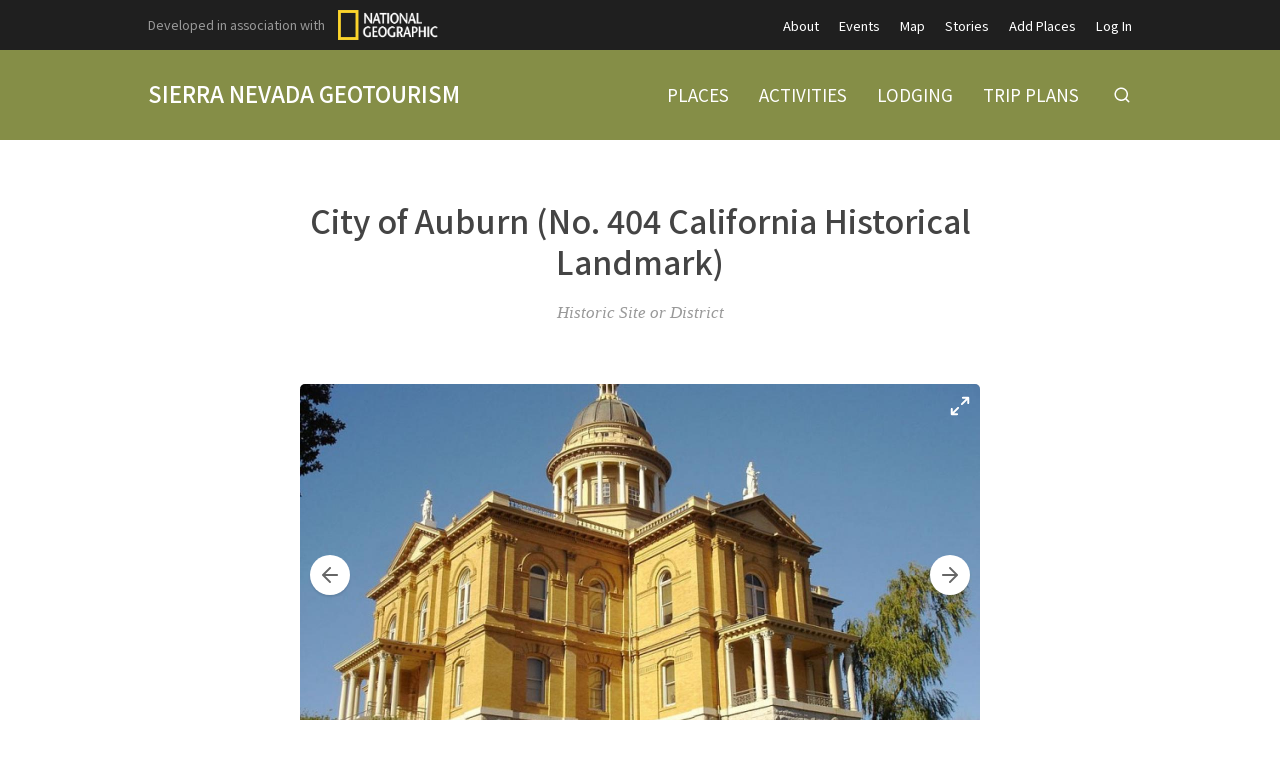

--- FILE ---
content_type: text/html; charset=utf-8
request_url: https://sierranevadageotourism.org/entries/city-of-auburn-no-404-california-historical-landmark/26f4944e-94bc-47ab-a2ab-8e67c9a8cabb
body_size: 11223
content:
<!doctype html>
<html lang="en">
  <head>
    <title>City of Auburn (No. 404 California Historical Landmark) | Sierra Nevada Geotourism</title>

    <meta charset="utf-8">
    <meta name="mobile-web-app-capable" content="yes">
    <meta name="apple-mobile-web-app-capable" content="yes">
    <meta name="apple-mobile-web-app-status-bar-style" content="default">
    <meta name="viewport" content="width=device-width, initial-scale=1, viewport-fit=cover">
    <meta name="description" content="Welcome to our home. Explore 25 million acres of timeless traditions, local culture, events, and world-class adventures from Lava Beds National Monument to Sequoia and Kings Canyon National Parks. Use our Sierra Nevada travel planning map and the Free Mobile App to guide you through a breathtaking landscape that shapes our lives and unforgettable vacations. Get off the beaten path and find our favorite places by Exploring Themes or Subregions - Northern Sierra Cascade, Southern Sierra, Tahoe Emigrant Corridor, and Yosemite Gateway.">
    <meta name="project" content="sierra">

    <meta name="twitter:card" content="summary_large_image">
    <meta name="twitter:title" content="City of Auburn (No. 404 California Historical Landmark) | Sierra Nevada Geotourism">
    <meta name="twitter:description" content="Welcome to our home. Explore 25 million acres of timeless traditions, local culture, events, and world-class adventures from Lava Beds National Monument to Sequoia and Kings Canyon National Parks. Use our Sierra Nevada travel planning map and the Free Mobile App to guide you through a breathtaking landscape that shapes our lives and unforgettable vacations. Get off the beaten path and find our favorite places by Exploring Themes or Subregions - Northern Sierra Cascade, Southern Sierra, Tahoe Emigrant Corridor, and Yosemite Gateway.">
    <meta name="twitter:image" content="https://cdn.elebase.io/29559e61-1a75-4e70-a155-f8688960c1c1/5194e3de-e92e-4bd0-94b2-1c1af93b4630-siea9f691d023bf93071.jpg?q=90">

    <meta property="og:title" content="City of Auburn (No. 404 California Historical Landmark) | Sierra Nevada Geotourism">
    <meta property="og:description" content="Welcome to our home. Explore 25 million acres of timeless traditions, local culture, events, and world-class adventures from Lava Beds National Monument to Sequoia and Kings Canyon National Parks. Use our Sierra Nevada travel planning map and the Free Mobile App to guide you through a breathtaking landscape that shapes our lives and unforgettable vacations. Get off the beaten path and find our favorite places by Exploring Themes or Subregions - Northern Sierra Cascade, Southern Sierra, Tahoe Emigrant Corridor, and Yosemite Gateway.">
    <meta property="og:url" content="https://sierranevadageotourism.org/entries/city-of-auburn-no-404-california-historical-landmark/26f4944e-94bc-47ab-a2ab-8e67c9a8cabb">
    <meta property="og:image" content="https://cdn.elebase.io/29559e61-1a75-4e70-a155-f8688960c1c1/5194e3de-e92e-4bd0-94b2-1c1af93b4630-siea9f691d023bf93071.jpg?q=90">

    <link rel="canonical" href="https://sierranevadageotourism.org/entries/city-of-auburn-no-404-california-historical-landmark/26f4944e-94bc-47ab-a2ab-8e67c9a8cabb">
    <link rel="manifest" href="/manifest.json">
    <link rel="shortcut icon" href="/favicon.ico">
    <link rel="apple-touch-icon" href="">

    <link rel="preconnect" href="https://fonts.gstatic.com">
    <link rel="stylesheet" href="https://fonts.googleapis.com/css2?family=Noto+Sans+JP:wght@400;500;700&amp;display=swap">
  <link rel="preload" href="/dist/common.a04c76dd4ba0d4b6e5d8.css" as="style"><link rel="preload" href="/dist/app.a04c76dd4ba0d4b6e5d8.js" as="script"><link rel="preload" href="/dist/common.c84413cf40c0bc6caa8e.css" as="style"><link rel="preload" href="/dist/6.c84413cf40c0bc6caa8e.js" as="script"><link rel="prefetch" href="/dist/0.4e80cfeda21222c3afab.js"><link rel="prefetch" href="/dist/1.c2d571e0038443e317ae.js"><link rel="prefetch" href="/dist/10.028522c1330eeae1d30a.js"><link rel="prefetch" href="/dist/2.2be745cd9559636315d7.js"><link rel="prefetch" href="/dist/3.35d0fbad40774bd38717.js"><link rel="prefetch" href="/dist/4.a1025524e42a89464a93.js"><link rel="prefetch" href="/dist/7.4735553436d847328bc7.js"><link rel="prefetch" href="/dist/8.e9ed097e888a4774df2b.js"><link rel="prefetch" href="/dist/9.11e64245be105ec60568.js"><link rel="prefetch" href="/dist/common.028522c1330eeae1d30a.css"><link rel="prefetch" href="/dist/common.11e64245be105ec60568.css"><link rel="prefetch" href="/dist/common.2be745cd9559636315d7.css"><link rel="prefetch" href="/dist/common.35d0fbad40774bd38717.css"><link rel="prefetch" href="/dist/common.4735553436d847328bc7.css"><link rel="prefetch" href="/dist/common.4e80cfeda21222c3afab.css"><link rel="prefetch" href="/dist/common.a1025524e42a89464a93.css"><link rel="prefetch" href="/dist/common.c2d571e0038443e317ae.css"><link rel="prefetch" href="/dist/common.e9ed097e888a4774df2b.css"><link rel="stylesheet" href="/dist/common.a04c76dd4ba0d4b6e5d8.css"><link rel="stylesheet" href="/dist/common.c84413cf40c0bc6caa8e.css"></head>
  <body>
    <div id="app" data-server-rendered="true"><div class="wrapper"> <div class="top" data-v-4a1fa942><div class="logo" data-v-4a1fa942><div class="container" data-v-4a1fa942><a href="/" class="text" data-v-4a1fa942>Sierra Nevada Geotourism</a></div></div> <nav class="secondary" data-v-4a1fa942><div class="container" data-v-4a1fa942><div class="ng" style="display:none;" data-v-4a1fa942 data-v-4a1fa942><span data-v-4a1fa942>Developed in association with</span> <a href="https://nationalgeographic.com" target="_blank" class="ng-link" data-v-4a1fa942><img src="https://cdn.elebase.io/29559e61-1a75-4e70-a155-f8688960c1c1/448d312a-e2a8-4218-8b09-955d30adbc83-ng.png" width="100" height="30" alt="National Geographic" data-v-4a1fa942></a></div> <ul data-v-4a1fa942><li data-v-4a1fa942><a href="/about" target="_self" data-v-4a1fa942>About</a></li><li data-v-4a1fa942><a href="/events" target="_self" data-v-4a1fa942>Events</a></li><li data-v-4a1fa942><a href="/map" target="_self" data-v-4a1fa942>Map</a></li><li data-v-4a1fa942><a href="/stories" target="_self" data-v-4a1fa942>Stories</a></li><li data-v-4a1fa942><a href="/join" target="_self" data-v-4a1fa942>Add Places</a></li><li data-v-4a1fa942><a href="/login" target="_self" data-v-4a1fa942>Log In</a></li></ul></div></nav> <nav class="primary" data-v-4a1fa942><div class="container" data-v-4a1fa942><ul data-v-4a1fa942><li data-v-4a1fa942><a href="/places" target="_self" data-v-4a1fa942><span data-v-4a1fa942>Places</span></a></li><li data-v-4a1fa942><a href="/activities" target="_self" data-v-4a1fa942><span data-v-4a1fa942>Activities</span></a></li><li data-v-4a1fa942><a href="/lodging" target="_self" data-v-4a1fa942><span data-v-4a1fa942>Lodging</span></a></li><li data-v-4a1fa942><a href="/trip-plans" target="_self" data-v-4a1fa942><span data-v-4a1fa942>Trip Plans</span></a></li> <li class="search" data-v-4a1fa942><button type="button" title="Search" class="button-clear button button-icon-left" style="color:#fff;" data-v-86e51f82 data-v-4a1fa942><!----> <svg class="icon icon-search" style="color:#fff;font-size:1.8rem;" data-v-86e51f82><use xlink:href="/static/icons.svg#icon-search"></use></svg> <!----> <!----></button> <div class="panel panel-search" style="display:none;" data-v-4a1fa942 data-v-4a1fa942><div class="site-search" data-v-69a7a55b data-v-4a1fa942><input id="site-search" type="search" placeholder="Search..." value="" data-v-69a7a55b> <button type="button" title="Search" disabled="disabled" class="button-secondary button button-icon-left" style="color:#fff;" data-v-86e51f82 data-v-69a7a55b><!----> <svg class="icon icon-search" style="color:#fff;font-size:1.8rem;" data-v-86e51f82><use xlink:href="/static/icons.svg#icon-search"></use></svg> <!----> <!----></button> <!----></div></div></li></ul></div></nav> <nav class="mobile clearfix" data-v-4a1fa942><div class="container" data-v-4a1fa942><input type="checkbox" name="mobile-menu-checkbox" class="mobile-menu-checkbox" data-v-4a1fa942> <label for="mobile-menu-checkbox" class="mobile-menu-label" data-v-4a1fa942><span class="mobile-menu-label-inner" data-v-4a1fa942><span class="mobile-menu-label-open" data-v-4a1fa942> </span> <span class="mobile-menu-label-close" data-v-4a1fa942> </span></span></label> <div class="search" data-v-4a1fa942><button type="button" title="Search" class="button-clear button button-icon-left" style="color:#fff;" data-v-86e51f82 data-v-4a1fa942><!----> <svg class="icon icon-search" style="color:#fff;font-size:2rem;" data-v-86e51f82><use xlink:href="/static/icons.svg#icon-search"></use></svg> <!----> <!----></button> <div class="panel panel-search" style="display:none;" data-v-4a1fa942 data-v-4a1fa942><div class="site-search" data-v-69a7a55b data-v-4a1fa942><input id="site-search-mobile" type="search" placeholder="Search..." value="" data-v-69a7a55b> <button type="button" title="Search" disabled="disabled" class="button-secondary button button-icon-left" style="color:#fff;" data-v-86e51f82 data-v-69a7a55b><!----> <svg class="icon icon-search" style="color:#fff;font-size:1.8rem;" data-v-86e51f82><use xlink:href="/static/icons.svg#icon-search"></use></svg> <!----> <!----></button> <!----></div></div></div></div> <div class="mobile-menu" data-v-4a1fa942><div class="mobile-menu-inner" data-v-4a1fa942><div class="container" data-v-4a1fa942><ul class="mobile-menu-primary" data-v-4a1fa942><li data-v-4a1fa942><a href="/places" target="_self" data-v-4a1fa942><span data-v-4a1fa942>Places</span></a></li><li data-v-4a1fa942><a href="/activities" target="_self" data-v-4a1fa942><span data-v-4a1fa942>Activities</span></a></li><li data-v-4a1fa942><a href="/lodging" target="_self" data-v-4a1fa942><span data-v-4a1fa942>Lodging</span></a></li><li data-v-4a1fa942><a href="/trip-plans" target="_self" data-v-4a1fa942><span data-v-4a1fa942>Trip Plans</span></a></li></ul> <ul class="mobile-menu-secondary" data-v-4a1fa942><li data-v-4a1fa942><a href="/about" target="_self" data-v-4a1fa942>About</a></li><li data-v-4a1fa942><a href="/events" target="_self" data-v-4a1fa942>Events</a></li><li data-v-4a1fa942><a href="/map" target="_self" data-v-4a1fa942>Map</a></li><li data-v-4a1fa942><a href="/stories" target="_self" data-v-4a1fa942>Stories</a></li><li data-v-4a1fa942><a href="/join" target="_self" data-v-4a1fa942>Add Places</a></li><li data-v-4a1fa942><a href="/login" target="_self" data-v-4a1fa942>Log In</a></li></ul></div></div></div></nav></div> <div class="view detail-view" data-v-27f314f8><!----> <div class="main" data-v-27f314f8><!----> <section class="title" data-v-27f314f8><div class="container" data-v-27f314f8><h1 data-v-27f314f8>City of Auburn (No. 404 California Historical Landmark)</h1></div></section> <section class="meta" data-v-27f314f8><div class="container" data-v-27f314f8><div class="categories" data-v-27f314f8>Historic Site or District</div> <!----> <!----> <!----> <!----> <!----></div></section> <!---->  <!----></div> <section class="promotions" data-v-654f6225 data-v-27f314f8><div class="container" data-v-654f6225></div></section> <!----> <!----></div> <div class="push"></div></div> <div class="bottom" data-v-4f99173b><section class="b1 has-networks" data-v-4f99173b><div class="container" data-v-4f99173b><div class="clearfix" data-v-4f99173b><div class="left" data-v-4f99173b><div class="icon-links" data-v-4f99173b><a href="https://www.facebook.com/pages/Sierra-Nevada-Geotourism/186532178823?_rdr=p" target="_blank" rel="noopener" class="icon-link" data-v-4f99173b><svg class="icon icon-facebook" style="color:#999;font-size:3rem;" data-v-4f99173b><use xlink:href="/static/icons.svg#icon-facebook"></use></svg></a><a href="https://www.instagram.com/sierrageotourism/" target="_blank" rel="noopener" class="icon-link" data-v-4f99173b><svg class="icon icon-instagram" style="color:#999;font-size:3rem;" data-v-4f99173b><use xlink:href="/static/icons.svg#icon-instagram"></use></svg></a></div></div> <!----> <!----></div></div></section> <section class="b2" data-v-4f99173b><div class="container" data-v-4f99173b><div class="clearfix" data-v-4f99173b><div class="left" data-v-4f99173b><div class="logo" data-v-4f99173b><a href="/" class="text" data-v-4f99173b>Sierra Nevada Geotourism</a></div> <div class="contacts contacts-site" data-v-4f99173b></div></div> <div class="right" data-v-4f99173b><div class="links links-join" data-v-4f99173b><a href="/join" data-v-4f99173b><svg class="icon icon-point" style="color:inherit;font-size:inherit;" data-v-4f99173b><use xlink:href="/static/icons.svg#icon-point"></use></svg>Add Places to the Map Guide!</a></div> <div class="links links-large" data-v-4f99173b><a href="/supporters" data-v-4f99173b>Supporters</a> <!----></div> <div class="links links-small" data-v-4f99173b><a href="/privacy" data-v-4f99173b>Privacy Policy</a> <a href="/terms" data-v-4f99173b>Terms of Use</a> <a href="/login" data-v-4f99173b>Log In</a></div> <div class="locales" data-v-a5fb0e74 data-v-4f99173b><!----></div> <div class="copyright" data-v-4f99173b><div data-v-4f99173b>Copyright © 2025</div></div></div></div></div></section></div></div><script>window.__INITIAL_STATE__={"contacts":{},"elements":{},"elevations":{},"embeds":{},"entries":{"26f4944e-94bc-47ab-a2ab-8e67c9a8cabb":{"id":"26f4944e-94bc-47ab-a2ab-8e67c9a8cabb","date_time":{"created":"2012-04-27T15:52:27+00:00","edited":"2020-03-12T06:27:15.771187+00:00"},"editable":true,"phase":4,"title":"City of Auburn (No. 404 California Historical Landmark)","users":["b1890d62-3df9-42a6-9ae9-86c23f0e0ffe"],"types":[{"id":"f86f6ffa-8f2b-4686-ac34-99026a45f6f9","groups":[],"name":"Place to Go"}],"elements":[{"id":"2f89e8e0-e51d-4581-8b3d-21dc16f57521","enabled":true,"groups":["012b10f7-dcc0-40d5-8440-f936c23af83f"],"name":"Key Image","options":[],"preferences":{"file_type_group":"image:web","quantity":[0,1]},"type":"file","data":null},{"id":"25980e7e-452f-4d80-9e65-545da9e555d7","enabled":true,"groups":["012b10f7-dcc0-40d5-8440-f936c23af83f"],"name":"Place to Go Categories","options":[],"preferences":{"mode":"inclusive","quantity":[1,3]},"type":"option","data":[{"id":"7e94a27d-e5e8-4d95-b72c-eb5c252312ad","text":"Historic Site or District"}]},{"id":"e0d94238-9465-4628-87fe-99aa5bd41ca7","enabled":true,"groups":["9de8b895-34dc-4ee4-bd4d-0f6cf44683ba"],"name":"Subtitle","options":[],"preferences":{"editor_tools":{"bold":true,"code":true,"link":true,"image":true,"table":true,"expand":true,"header":true,"italic":true,"preview":true,"dual-pane":true,"edit-redo":true,"edit-undo":true,"blockquote":true,"line-through":true,"list-ordered":true,"list-unordered":true,"horizontal-line":true},"iana_type":"text\u002Fplain","length":[0,150],"text_editor":1},"type":"text","data":null},{"id":"c73d7d3a-3ed9-4b86-b9b3-e100022c0801","enabled":true,"groups":["9de8b895-34dc-4ee4-bd4d-0f6cf44683ba"],"name":"Introduction","options":[],"preferences":{"editor_tools":{"bold":true,"code":true,"link":true,"image":true,"table":true,"expand":true,"header":true,"italic":true,"preview":true,"dual-pane":true,"edit-redo":true,"edit-undo":true,"blockquote":true,"line-through":true,"list-ordered":true,"list-unordered":true,"horizontal-line":true},"iana_type":"text\u002Fmarkdown","length":[10,3000],"text_editor":3},"type":"text","data":null},{"id":"48358ba9-6b82-49a1-999e-848df5cfa93b","enabled":true,"groups":["9de8b895-34dc-4ee4-bd4d-0f6cf44683ba"],"name":"Images","options":[],"preferences":{"file_type_group":"image:web","quantity":[0,20]},"type":"file","data":[{"id":"5194e3de-e92e-4bd0-94b2-1c1af93b4630","caption":"Historic Placer County Courthouse – AuburnChamber.net","locale":null,"name":"siea9f691d023bf93071.jpg","title":"","type":"image\u002Fjpeg","url":"https:\u002F\u002Fcdn.elebase.io\u002F29559e61-1a75-4e70-a155-f8688960c1c1\u002F5194e3de-e92e-4bd0-94b2-1c1af93b4630-siea9f691d023bf93071.jpg"},{"id":"ee3bd184-8130-4168-9975-e7e7ca06a9b7","caption":"Auburn State Recreation Area – Funplacescalifornia.com","locale":null,"name":"sie08f372080fa30ec42.jpg","title":"","type":"image\u002Fjpeg","url":"https:\u002F\u002Fcdn.elebase.io\u002F29559e61-1a75-4e70-a155-f8688960c1c1\u002Fee3bd184-8130-4168-9975-e7e7ca06a9b7-sie08f372080fa30ec42.jpg"},{"id":"70b841d0-7ab2-4d54-b212-c1ee40239405","caption":"Historic Old Town street at night – Vintagehighway.com","locale":null,"name":"sie3b3b3ed017edfc74d.jpg","title":"","type":"image\u002Fjpeg","url":"https:\u002F\u002Fcdn.elebase.io\u002F29559e61-1a75-4e70-a155-f8688960c1c1\u002F70b841d0-7ab2-4d54-b212-c1ee40239405-sie3b3b3ed017edfc74d.jpg"},{"id":"210ad355-b1c7-481b-9083-24b538967de6","caption":"Farmers market open through the summer – AuburnMarketplace.net","locale":null,"name":"sie67ba0088f73adfa47.jpg","title":"","type":"image\u002Fjpeg","url":"https:\u002F\u002Fcdn.elebase.io\u002F29559e61-1a75-4e70-a155-f8688960c1c1\u002F210ad355-b1c7-481b-9083-24b538967de6-sie67ba0088f73adfa47.jpg"},{"id":"aa3932c5-0e4d-4c62-99fe-96096e33d630","caption":"Ikedas Market and Restaurant - another of many Auburn favorites. – VirtualTourist.com","locale":null,"name":"sie94a094b485399e5be.jpg","title":"","type":"image\u002Fjpeg","url":"https:\u002F\u002Fcdn.elebase.io\u002F29559e61-1a75-4e70-a155-f8688960c1c1\u002Faa3932c5-0e4d-4c62-99fe-96096e33d630-sie94a094b485399e5be.jpg"}]},{"id":"16e5e55d-c07b-4201-9cbe-cde51f59ca5f","enabled":true,"groups":[],"name":"Contacts","options":[],"preferences":{"quantity":[0,3]},"type":"contact","data":[{"id":"52a122ac-4ac5-4cfd-9880-e3f2b49c1697","email":"","groups":[],"label":"Placer County Museums","locations":[],"name":"","organization":"Placer County Museums","phones":[],"url":"http:\u002F\u002Fwww.placer.ca.gov\u002Fmuseums"}]},{"id":"c1d69138-bb83-4b62-926d-e07b7bdf2b83","enabled":true,"groups":[],"name":"Social Links","options":[],"preferences":{"editor_tools":{"bold":true,"code":true,"link":true,"image":true,"table":true,"expand":true,"header":true,"italic":true,"preview":true,"dual-pane":true,"edit-redo":true,"edit-undo":true,"blockquote":true,"line-through":true,"list-ordered":true,"list-unordered":true,"horizontal-line":true},"iana_type":"text\u002Fmarkdown","length":[0,2500],"text_editor":3},"type":"text","data":null},{"id":"13d7aad2-a74e-45da-b53f-1a3ba12b650c","enabled":true,"groups":["012b10f7-dcc0-40d5-8440-f936c23af83f"],"name":"Button Label","options":[],"preferences":{"mode":"exclusive","quantity":[1,1]},"type":"option","data":null},{"id":"22d0c79c-6d1d-4362-9157-977f3c4768b3","enabled":true,"groups":["012b10f7-dcc0-40d5-8440-f936c23af83f"],"name":"Button URL","options":[],"preferences":{"editor_tools":{"bold":true,"code":true,"link":true,"image":true,"table":true,"expand":true,"header":true,"italic":true,"preview":true,"dual-pane":true,"edit-redo":true,"edit-undo":true,"blockquote":true,"line-through":true,"list-ordered":true,"list-unordered":true,"horizontal-line":true},"iana_type":"text\u002Fplain","length":[0,500],"text_editor":1},"type":"text","data":null},{"id":"1746feef-2687-424f-9efa-226c7cefb224","enabled":true,"groups":["9de8b895-34dc-4ee4-bd4d-0f6cf44683ba"],"name":"Description","options":[],"preferences":{"editor_tools":{"bold":true,"code":true,"link":true,"image":true,"table":true,"expand":true,"header":true,"italic":true,"preview":true,"dual-pane":true,"edit-redo":true,"edit-undo":true,"blockquote":true,"line-through":true,"list-ordered":true,"list-unordered":true,"horizontal-line":true},"iana_type":"text\u002Fmarkdown","length":[0,20000],"text_editor":3},"type":"text","data":"**California Historical Landmarks Program**\n\nHistorical Landmarks are sites, buildings, features, or events that are of statewide significance and have anthropological, cultural, military, political, architectural, economic, scientific or technical, religious, experimental, or other value. Historical Landmarks are eligible for registration if they meet at least one of the following criteria:\n\n1\\) Is the first, last, only, or most significant of its type in the state or within a large geographic region\n\n2\\) Is associated with an individual or group having a profound influence on the history of California\n\n3\\) Is a prototype of, or an outstanding example of, a period, style, architectural movement or construction or is one of the more notable works or the best surviving work in a region of a pioneer architect, designer or master builder.\n\nCalifornia’s Landmark Program began in the late 1800s with the formation of the *Landmarks Club* and the *California Historical Landmarks League*. In 1931, the program became official when legislation charged the Department of Natural Resources—and later the California State Chamber of Commerce—with registering and marking buildings of historical interest or landmarks. The Chamber of Commerce then created a committee of prestigious historians, including DeWitt Hutchings and Lawrence Hill, to evaluate potential landmark sites.\n\nIn 1948, Governor Earl Warren created the California Historical Landmarks Advisory Committee to increase the integrity and credibility of the program. Finally, this committee was changed to the California Historical Resources Commission in 1974. Information about registered landmarks numbered 770 onward is kept in the California Register of Historical Resources authoritative guide. Landmarks numbered 669 and below were registered prior to establishing specific standards, and may be added to the California Register when criteria for evaluating the properties are adopted.\n\n**Share your experience. Please leave a comment below if you've visited this historical landmark.**\n\nThe discovery of gold in Auburn was the first in the area that would become Placer County and the third such find in California. Less than four months after James Marshall’s gold discovery in [Coloma](http:\u002F\u002Fwww.sierranevadageotourism.org\u002Fcontent_detail.php?uid=sie70B40C1124D4522AE) in 1848, Claud Chana, Francois Gendron and Philibert Courteau, and a party of about 25 Native Americans found gold while they were camping in Auburn on their way to Coloma. The original town name, “North Fork Dry Diggings,” was changed to Auburn in 1849. Placer County officially formed in 1851 and the City of Auburn became the county seat and remains so today.\n\nAuburn is located at the crossroads of Highway 49 and Interstate 80. Highway 49 takes its name from the “1849ers.” The long and often winding highway travels through the entire stretch of the Mother Lode. Interstate 80 crosses the Sierra in about the same route as the original Central Pacific Line and currently the Amtrak route.\n\nWith the American River Canyon at its border, Auburn sits nestled in the foothills of the Sierra at elevations that range between 1,000 and 1,400 feet. As a foothill community, Auburn temperatures create opportunities for colorful, scenic views during seasonal changes each year. The city retains a small town flavor, encompassing a total area of about seven square miles and less than 13,000 residents.\n\nThe city has expanded far beyond its historic roots as a Gold Rush town and center of transportation. The Historic Placer County Courthouse, visible from both directions of Interstate 80, is located adjacent to the Historic Old Town. Auburn amenities also include a state recreation area (lakes, hiking trails, American River), a large and well known farmer’s market that operates June through September, and a vibrant arts community including museums, theater, music and art galleries.\n\nA free guided tour of Old Town Auburn begins at the Placer County Courthouse at 101 Maple Street every Saturday at 10 am. Call (530) 889-6500. For more visitor listings and information, a search for Auburn will produce a dozen different Geotourism postings including places to visit, enjoy and dine.\n\n**Placer County**\n\nPlacer is a Spanish word describing surface mining. Gold that had been “placed” in streams or on the ground through natural erosion was processed by planning, rocking, and similar techniques. Such mining efforts made Placer County residents some of the richest in California.\n\n#### Time Period Represented  \n1849-current"},{"id":"cdb8eaf5-86e7-40bc-a2c4-06897c378dae","enabled":true,"groups":[],"name":"Hours","options":[],"preferences":{"editor_tools":{"bold":true,"code":true,"link":true,"image":true,"table":true,"expand":true,"header":true,"italic":true,"preview":true,"dual-pane":true,"edit-redo":true,"edit-undo":true,"blockquote":true,"line-through":true,"list-ordered":true,"list-unordered":true,"horizontal-line":true},"iana_type":"text\u002Fmarkdown","length":[0,1000],"text_editor":3},"type":"text","data":null},{"id":"450509eb-d3b0-48bf-9fa3-6f2e53b5059f","enabled":true,"groups":[],"name":"Pricing","options":[],"preferences":{"editor_tools":{"bold":true,"code":true,"link":true,"image":true,"table":true,"expand":true,"header":true,"italic":true,"preview":true,"dual-pane":true,"edit-redo":true,"edit-undo":true,"blockquote":true,"line-through":true,"list-ordered":true,"list-unordered":true,"horizontal-line":true},"iana_type":"text\u002Fmarkdown","length":[0,1000],"text_editor":3},"type":"text","data":null},{"id":"8db88a22-a40d-4e92-93f1-81030a1366b0","enabled":true,"groups":[],"name":"Amenities","options":[],"preferences":{"editor_tools":{"bold":true,"code":true,"link":true,"image":true,"table":true,"expand":true,"header":true,"italic":true,"preview":true,"dual-pane":true,"edit-redo":true,"edit-undo":true,"blockquote":true,"line-through":true,"list-ordered":true,"list-unordered":true,"horizontal-line":true},"iana_type":"text\u002Fmarkdown","length":[0,20000],"text_editor":3},"type":"text","data":null},{"id":"6f28a345-aab8-45f7-8a6f-3f3512b86bbd","enabled":true,"groups":["9de8b895-34dc-4ee4-bd4d-0f6cf44683ba"],"name":"Embeds","options":[],"preferences":{"quantity":[0,10]},"type":"embed","data":null},{"id":"8e3c6e4b-07fa-4054-86a0-ed2e20b7ea94","enabled":true,"groups":[],"name":"Instagram Posts","options":[],"preferences":{"quantity":[0,16]},"type":"embed","data":null},{"id":"8b45cf4c-08a3-40dd-8749-29c0a9a6a2e0","enabled":true,"groups":[],"name":"Downloads","options":[],"preferences":{"file_type_group":null,"quantity":[0,20]},"type":"file","data":null},{"id":"88e50cce-9046-4daf-8b67-b79189c43e16","enabled":true,"groups":[],"name":"Contributor","options":[],"preferences":{"quantity":[0,1],"types":["108c7167-94d8-4ebb-be61-06bd5597602a"]},"type":"entry","data":[]},{"id":"50860176-3750-4ada-88e9-88d6e056ea9a","enabled":true,"groups":[],"name":"Related","options":[],"preferences":{"quantity":[0,15],"types":["0f7bcd01-c507-4b99-9f91-549cabd448a3","12d320ad-e5f8-4a3c-95cf-c78a0d91bd6f","5fdff481-59dd-4d27-9c42-710f947d105c","6a7be73b-6c84-4707-9c8f-6c1e2329dfaa","a4f53063-643b-466b-98c0-ab8d0e3c0f9c","bfc75711-0781-47b4-aa46-759068adcfe1","f86f6ffa-8f2b-4686-ac34-99026a45f6f9"]},"type":"entry","data":[]},{"id":"de9a5728-7101-4a9b-917a-970e0dadfb31","enabled":true,"groups":["9de8b895-34dc-4ee4-bd4d-0f6cf44683ba"],"name":"Map","options":[],"preferences":{"dimensions":2,"point":"-119.6,37.8","zoom":7},"type":"geo","data":{"id":"d3e14262-eebc-407f-acac-833193a5353c","point":null,"zoom":7,"dimensions":2,"json":"{\"type\":\"GeometryCollection\",\"geometries\":[{\"type\":\"MultiPoint\",\"coordinates\":[[-121.076884,38.896803]]}]}","features":[{"id":"bdc12412-6fe6-4b48-b581-733d22cf8885","date_time":{"created":"2020-03-12T06:27:14+00:00","edited":"2020-03-12T06:27:15.004754+00:00"},"ordinal":0,"type":{"id":"aca1feca-8a58-4315-82fc-66f5c0c10ecf","date_time":{"created":"2019-12-18T21:57:34+00:00","edited":"2020-03-03T21:44:28.229163+00:00"},"enabled":true,"default":true,"type":"point","quantity":[0,0],"color":"3f6da2","name":"Point","attributes":null},"json":"{\"type\":\"Point\",\"coordinates\":[-121.076884,38.896803]}","user":{"id":"5361cc89-38c6-4ad0-81cd-de638caba4e2"},"text":"City of Auburn (No. 404 California Historical Landmark)","attributes":null}]}}],"contacts":[],"groups":[],"votes":{"average":1,"total":6,"quantity":6},"pending":null,"published":"2012-04-27T15:52:27+00:00","attributes":{"detail":"","popup":""},"categories":[{"id":"7e94a27d-e5e8-4d95-b72c-eb5c252312ad","text":"Historic Site or District"}],"dates":null,"detail":{"embeds":false,"flythrough":false,"measurements":false,"nearby":true,"profile":false},"image":{"id":"5194e3de-e92e-4bd0-94b2-1c1af93b4630","caption":"Historic Placer County Courthouse – AuburnChamber.net","locale":null,"name":"siea9f691d023bf93071.jpg","title":"","type":"image\u002Fjpeg","url":"https:\u002F\u002Fcdn.elebase.io\u002F29559e61-1a75-4e70-a155-f8688960c1c1\u002F5194e3de-e92e-4bd0-94b2-1c1af93b4630-siea9f691d023bf93071.jpg"},"link":null,"locatable":true,"measurements":null,"trail":{"difficulty":null,"routeType":null},"type":"place","url":"\u002Fentries\u002Fcity-of-auburn-no-404-california-historical-landmark\u002F26f4944e-94bc-47ab-a2ab-8e67c9a8cabb"},"0b6b36cd-1fed-452c-bf0c-cc24d660d7ff":{"id":"0b6b36cd-1fed-452c-bf0c-cc24d660d7ff","date_time":{"created":"2020-03-10T23:27:22.142073+00:00","edited":"2023-12-01T17:23:45.570042+00:00"},"editable":true,"phase":4,"title":"Site UI","users":["e1ae5aa6-9b36-4aac-80bc-7d4aed48d15a"],"types":[{"id":"ce39df58-20d0-4887-acc1-90889ba84794","groups":[],"name":"Site"}],"elements":[{"id":"c7b56490-d056-478a-bedb-812201fe9814","enabled":true,"groups":[],"name":"Notices","options":[],"preferences":{"quantity":[0,3],"types":["3ac9987c-234a-4ecb-9515-6975db5f74b6"]},"type":"entry","data":[{"id":"faede02f-8e7f-4a5c-aaba-2b0646e365dc","phase":1,"title":"Know Before You Go"}]},{"id":"de6c5f9e-21ca-42f0-8472-fefb0d421a36","enabled":true,"groups":[],"name":"Category Configuration","options":[],"preferences":{"editor_tools":{"bold":true,"code":true,"link":true,"image":true,"table":true,"expand":true,"header":true,"italic":true,"preview":true,"dual-pane":true,"edit-redo":true,"edit-undo":true,"blockquote":true,"line-through":true,"list-ordered":true,"list-unordered":true,"horizontal-line":true},"iana_type":"application\u002Fjson","length":[1,3],"text_editor":4},"type":"text","data":"{\n  \"categories\": [\n    {\n      \"id\": \"34e71046-74fa-4a24-b3ac-445530531131\",\n      \"icon\": \"event\",\n      \"image\": \"https:\u002F\u002Fcdn.elebase.io\u002F29559e61-1a75-4e70-a155-f8688960c1c1\u002F501ffe7c-74e9-40c9-b760-1d8732d20855-placeholder.jpg\",\n      \"name\": \"event-sport\"\n    },\n    {\n      \"id\": \"86bfbef7-fc0e-42d2-949b-379fa1d2ad1a\",\n      \"icon\": \"event\",\n      \"image\": \"https:\u002F\u002Fcdn.elebase.io\u002F29559e61-1a75-4e70-a155-f8688960c1c1\u002F501ffe7c-74e9-40c9-b760-1d8732d20855-placeholder.jpg\",\n      \"name\": \"event-festival\"\n    },\n    {\n      \"id\": \"40de0426-877a-4049-9fc3-4f60a0e7081e\",\n      \"icon\": \"event\",\n      \"image\": \"https:\u002F\u002Fcdn.elebase.io\u002F29559e61-1a75-4e70-a155-f8688960c1c1\u002F501ffe7c-74e9-40c9-b760-1d8732d20855-placeholder.jpg\",\n      \"name\": \"event-music\"\n    },\n    {\n      \"id\": \"7325703f-9dc6-4250-a4c6-b961e9980c66\",\n      \"icon\": \"story\",\n      \"image\": \"https:\u002F\u002Fcdn.elebase.io\u002F29559e61-1a75-4e70-a155-f8688960c1c1\u002F501ffe7c-74e9-40c9-b760-1d8732d20855-placeholder.jpg\",\n      \"name\": \"story-region\"\n    },\n    {\n      \"id\": \"360d6427-569f-433b-a9e1-9eb24acaa841\",\n      \"icon\": \"story\",\n      \"image\": \"https:\u002F\u002Fcdn.elebase.io\u002F29559e61-1a75-4e70-a155-f8688960c1c1\u002F501ffe7c-74e9-40c9-b760-1d8732d20855-placeholder.jpg\",\n      \"name\": \"story-voices\"\n    },\n    {\n      \"id\": \"a344d3f6-3526-4e05-8a61-96e478b40f47\",\n      \"icon\": \"lodging\",\n      \"image\": \"https:\u002F\u002Fcdn.elebase.io\u002F29559e61-1a75-4e70-a155-f8688960c1c1\u002F051dfddb-e438-4f1d-9315-6a3376fb2ae8-siefd46aeb8ba7a4aca3.jpg\",\n      \"name\": \"lodging-backcountry\"\n    },\n    {\n      \"id\": \"3c2077c9-d7a5-4e4b-94c3-eaa7e2d1f558\",\n      \"icon\": \"lodging\",\n      \"image\": \"https:\u002F\u002Fcdn.elebase.io\u002F29559e61-1a75-4e70-a155-f8688960c1c1\u002F0c3f96d9-5002-4402-b70e-67751d744f0b-sie0a85bfe88c7e688e0.jpg\",\n      \"name\": \"lodging-bnb\"\n    },\n    {\n      \"id\": \"f749ecf1-7fd7-4d1a-b58a-d471a844ee51\",\n      \"icon\": \"lodging\",\n      \"image\": \"https:\u002F\u002Fcdn.elebase.io\u002F29559e61-1a75-4e70-a155-f8688960c1c1\u002F9040b69b-de6c-48b4-9228-0fa011bed2c5-sie3b8fe544417522968.jpg\",\n      \"name\": \"lodging-camp\"\n    },\n    {\n      \"id\": \"ca779c5a-478a-407f-b36b-cd9ca8c3e0b6\",\n      \"icon\": \"lodging\",\n      \"image\": \"https:\u002F\u002Fcdn.elebase.io\u002F29559e61-1a75-4e70-a155-f8688960c1c1\u002F4df5cfa0-9fe2-4caa-86d3-c84d9aa50295-siea6b07cda7dda13ed8.jpg\",\n      \"name\": \"lodging-hostel\"\n    },\n    {\n      \"id\": \"60170e54-05b2-4296-a412-13b2c7bc69cf\",\n      \"icon\": \"lodging\",\n      \"image\": \"https:\u002F\u002Fcdn.elebase.io\u002F29559e61-1a75-4e70-a155-f8688960c1c1\u002F4adfc289-3622-465a-9bb4-36b6e5248fd3-sie217e77bf06d0cae21.jpg\",\n      \"name\": \"lodging-hotel\"\n    },\n    {\n      \"id\": \"c8b1bba3-b733-4a96-8331-a8dd0ee5fb4c\",\n      \"icon\": \"lodging\",\n      \"image\": \"https:\u002F\u002Fcdn.elebase.io\u002F29559e61-1a75-4e70-a155-f8688960c1c1\u002F89b104b0-b126-4977-ba83-b6b5bdcb7c22-sieaa02714b6d619c4ac.jpg\",\n      \"name\": \"lodging-lodge\"\n    },\n    {\n      \"id\": \"41f4531f-7bbb-4339-afb0-aaca115d06be\",\n      \"icon\": \"lodging\",\n      \"image\": \"https:\u002F\u002Fcdn.elebase.io\u002F29559e61-1a75-4e70-a155-f8688960c1c1\u002F407af3c4-6d33-4f71-8a0e-3dd5da7770bc-siea5a6a8fff56f340be.jpg\",\n      \"name\": \"lodging-ranch\"\n    },\n    {\n      \"id\": \"98190d62-6c8a-4a2f-bc21-d5874e432713\",\n      \"icon\": \"place\",\n      \"image\": \"https:\u002F\u002Fcdn.elebase.io\u002F29559e61-1a75-4e70-a155-f8688960c1c1\u002F3b89694d-f755-4b9a-a764-a1d0ad076534-sie338ffacd2622e323a.jpg?\",\n      \"name\": \"place-community\",\n      \"categories\": [\n        \"ca52b973-f70c-4756-8543-6266b7ac02d2\",\n        \"72b89667-e520-4b65-8a70-2a5e840d4970\",\n        \"7e94a27d-e5e8-4d95-b72c-eb5c252312ad\",\n        \"78c2833a-c679-4c36-92f8-c62194efb85a\",\n        \"5bf34c70-a5d8-4cd3-bb6d-0e033f5101dc\",\n        \"844ae252-0d3a-4575-93a5-7eb393f4ebf6\",\n        \"785643e7-5636-4b96-a199-b6a3df818810\"\n      ]\n    },\n    {\n      \"id\": \"9349e2e2-bf25-491c-9e7b-8929108387d6\",\n      \"icon\": \"place\",\n      \"image\": \"https:\u002F\u002Fcdn.elebase.io\u002F29559e61-1a75-4e70-a155-f8688960c1c1\u002F53a767c7-ce79-4837-b6e0-065eae46062c-siedfbe3777562ebeec0.jpg\",\n      \"name\": \"place-food\",\n      \"categories\": [\n        \"85adda1b-b306-4a9d-bb8f-58f9228ef07d\",\n        \"8b9a2300-3524-4401-aa4e-45c565fbf85b\",\n        \"23fe989f-dc1a-4b05-8e7a-5a5eb29d4d70\",\n        \"288e5600-d5e8-4ca9-bbf1-7fc25aaa45f4\",\n        \"72c9cb65-d69d-4fd2-b9ff-0db9c364aff7\",\n        \"22b604d8-ce48-463d-aca5-e930fde6d739\",\n        \"91401805-bc62-4233-8217-046c4bae862b\",\n        \"86d06242-ce96-4b9e-98e8-3a4be45361d3\"\n      ]\n    },\n    {\n      \"id\": \"95847eeb-a4c1-4ec1-9777-1972696b8444\",\n      \"icon\": \"place\",\n      \"image\": \"https:\u002F\u002Fcdn.elebase.io\u002F29559e61-1a75-4e70-a155-f8688960c1c1\u002Fe74628c0-e613-4f62-a779-85df3e2f3969-siea8e6cc7f3a943b1b6.jpg\",\n      \"name\": \"place-historic\",\n      \"categories\": [\n        \"9ab0f27a-fee8-464e-84d9-9997b4da6999\",\n        \"84c0bcad-38f5-45b5-b39c-c7a2df30b6df\",\n        \"19ba0445-d05a-4258-8712-b50480e8a7ca\",\n        \"5d9afc0d-4e2a-4e49-9616-6cd0f2b18624\"\n      ]\n    },\n    {\n      \"id\": \"044ec250-7cbb-404a-b02f-873022d5ffe7\",\n      \"icon\": \"place\",\n      \"image\": \"https:\u002F\u002Fcdn.elebase.io\u002F29559e61-1a75-4e70-a155-f8688960c1c1\u002F0f70c4a7-97dd-4b80-9d31-fcf3b9926818-sie8cb00d9d35881aa85.jpg\",\n      \"name\": \"place-poi\",\n      \"categories\": [\n        \"b926a446-4534-4ff4-a37f-49d1e8f1cb17\",\n        \"a4ecefee-9f6b-472a-891b-34553ef2ec57\",\n        \"52adec71-2910-49c1-ae36-e5efb25ec378\",\n        \"3a893430-adcd-41be-9aed-9ec89d6d85cb\"\n      ]\n    },\n    {\n      \"id\": \"5a3d9b9d-c6e3-4628-a2b6-a77567c396e5\",\n      \"icon\": \"place\",\n      \"image\": \"https:\u002F\u002Fcdn.elebase.io\u002F29559e61-1a75-4e70-a155-f8688960c1c1\u002F0124e05d-681c-4f80-abc0-bf947fe170c0-sieec12bfb5e4e31424d.jpg\",\n      \"name\": \"place-museum\",\n      \"categories\": [\n        \"309ecf3a-fc8d-408d-8f88-1440d1b54d73\",\n        \"d124946f-197b-4b1c-8938-5f852c90a418\",\n        \"a0110efd-9d72-4629-95a7-b41b10d07aa6\",\n        \"a1c1667f-94f7-4343-8f03-173c5dfc05d2\",\n        \"0e67fd6a-7539-4698-958e-be52a0168e74\"\n      ]\n    },\n    {\n      \"id\": \"e2502029-5081-47fb-be2c-b9915c30e57d\",\n      \"icon\": \"place\",\n      \"image\": \"https:\u002F\u002Fcdn.elebase.io\u002F29559e61-1a75-4e70-a155-f8688960c1c1\u002Fcf7ae09e-206b-4c33-9ede-5631c5a8b570-sie596ab8f38d03d62c7.jpg\",\n      \"name\": \"place-natural\",\n      \"categories\": [\n        \"4df23d3e-4690-4688-abc5-aebe3178447f\",\n        \"7811c65e-793f-433e-bdcd-773a31b6e6d2\",\n        \"88ee21e8-0a91-4b75-b80a-b1abb5ccd6bd\",\n        \"e934ce0b-f0e1-48e1-a38e-f32d7aa30322\",\n        \"6ab44f44-711f-4b42-a1e7-35b8da39d861\",\n        \"6a5e1e81-cef1-4c94-8871-80e5646cc8cd\",\n        \"3dfd150c-e4e0-4e9f-92cf-c32562b332c6\",\n        \"2f0cd0e4-8e15-440b-be0a-03b9d0940de5\",\n        \"3ab25e62-a8bd-40c2-883e-fa3d4c7f0912\",\n        \"91213418-fd9e-422c-8f5a-13851c6049f6\"\n      ]\n    },\n    {\n      \"id\": \"39edd7c2-de9c-4b55-89dc-24daeddde93b\",\n      \"icon\": \"place\",\n      \"image\": \"https:\u002F\u002Fcdn.elebase.io\u002F29559e61-1a75-4e70-a155-f8688960c1c1\u002F30da18f3-361c-4c60-bc41-c11bcff5fe76-siec1f4ddf9771de3192.jpg\",\n      \"name\": \"place-transportation\",\n      \"categories\": [\n        \"6fec06b4-cd16-4d47-adea-ec8047ba338b\",\n        \"c685a3dd-9e87-4ee9-ba45-5e67d53bf7dc\"\n      ]\n    },\n    {\n      \"id\": \"b1b60c73-066f-49c3-9684-d9265665dce4\",\n      \"icon\": \"activity\",\n      \"image\": \"https:\u002F\u002Fcdn.elebase.io\u002F29559e61-1a75-4e70-a155-f8688960c1c1\u002F1216a786-358e-4aca-b42c-0c2ca41713cb-siebb59d6fe03e5e71a5.jpg\",\n      \"name\": \"activity-action\",\n      \"categories\": [\n        \"cf482fb2-b076-425c-b93b-6b46f0e7e298\",\n        \"a349ccd3-b94e-4d2f-a8c1-db2544575475\",\n        \"89b0141d-f163-46e1-8912-7d24e29ec8f6\",\n        \"0c2f0d05-e74c-4563-9fe2-04572604eb98\",\n        \"2d01ce9e-b5cb-4f34-9c93-fdc6e62d4174\",\n        \"8bd1c5bf-caf2-48b7-8805-d5a7aca335d3\"\n      ]\n    },\n    {\n      \"id\": \"fabe9afd-09c0-4855-99e6-8b9674003582\",\n      \"icon\": \"activity\",\n      \"image\": \"https:\u002F\u002Fcdn.elebase.io\u002F29559e61-1a75-4e70-a155-f8688960c1c1\u002F501ffe7c-74e9-40c9-b760-1d8732d20855-placeholder.jpg\",\n      \"name\": \"activity-health\",\n      \"categories\": [\n        \"03b8e733-cc17-441c-b61a-f192c4c1b696\",\n        \"61c0c647-258e-41f5-ac32-fbd66104e02d\",\n        \"00cc9654-149c-44f7-bf67-ec3620d5f291\"\n      ]\n    },\n    {\n      \"id\": \"d4789fc9-1d28-425f-86f7-fe9c75173105\",\n      \"icon\": \"activity\",\n      \"image\": \"https:\u002F\u002Fcdn.elebase.io\u002F29559e61-1a75-4e70-a155-f8688960c1c1\u002F34f955c3-76dc-4a1d-bff6-ff55a039d61d-siea20528a23456b4413.jpg\",\n      \"name\": \"activity-outdoor\",\n      \"categories\": [\n        \"77a770ec-0ab4-4ff1-8920-39f3d44cabd2\",\n        \"d51f24bc-3e81-4387-a587-9774518f1d07\",\n        \"18ac93aa-e138-44fa-9a56-46d7d376567c\",\n        \"502633d0-a8ab-48e9-aeb9-015f920be006\",\n        \"2289db41-0cf9-4da6-b738-7c4433de044c\",\n        \"2eb039b3-4545-42a7-ab4a-005dbb69fc74\",\n        \"3af61361-4345-4210-8f9b-ee1f299f2300\",\n        \"4ff8f053-3ecf-46de-a854-2354a5e5dd50\",\n        \"abfee911-22d9-4d9d-863c-aa5dfcd8fbc0\",\n        \"98b74442-ab36-4fcc-acd9-0521524030de\",\n        \"ceff1286-bd09-4cfa-883c-0da3d6e2c238\",\n        \"8a480b43-841c-4636-8503-e22473069918\",\n        \"5dbde9fa-cb01-46cd-a949-9b8234df2f59\",\n        \"1f63103c-6d25-412f-b4bb-bded375d1a10\",\n        \"b1d7f0b5-d167-4161-970a-ee5b49207d74\",\n        \"40ede77d-67a3-474a-925c-3b8d3e949864\",\n        \"7035379b-8cd7-41e0-80e9-c5dc5505b0ce\",\n        \"b8f9f079-ba2b-4f6d-ae01-77f33c933ad2\",\n        \"db3aa056-a05c-445a-91a4-3445728c8a4b\",\n        \"3ea38df9-92ef-46ff-a754-2254d2dadb3f\"\n      ]\n    }\n  ]\n}"},{"id":"16e5e55d-c07b-4201-9cbe-cde51f59ca5f","enabled":true,"groups":[],"name":"Contacts","options":[],"preferences":{"quantity":[0,3]},"type":"contact","data":[{"id":"d81a3eef-532b-4a72-b1b5-9d22f01ac863","email":"hello@geotravel.com","groups":[],"label":"For Site Manager & Technical Support:","locations":[],"name":"","organization":"For Site Manager & Technical Support:","phones":[],"url":""},{"id":"42501a38-a2da-48b3-9b00-89966c1635a2","email":"","groups":[],"label":"For Business Info & Hours:","locations":[],"name":"For Business Info & Hours:","organization":"Please contact the business directly using the contact information on their page.","phones":[],"url":""}]},{"id":"b22812cd-00f8-40d0-83da-bf5eace4d321","enabled":true,"groups":[],"name":"Promotions","options":[],"preferences":{"quantity":[0,10],"types":[]},"type":"entry","data":[]}],"contacts":[],"groups":["daeca3fd-d2c7-427a-9c29-ca9beadec747"],"votes":null,"pending":null,"published":"2020-03-10T23:27:50.354+00:00","attributes":{"detail":"","popup":""},"categories":[],"dates":null,"detail":{"embeds":false,"flythrough":false,"measurements":false,"nearby":true,"profile":false},"image":{"caption":"","url":"https:\u002F\u002Fcdn.elebase.io\u002F29559e61-1a75-4e70-a155-f8688960c1c1\u002F501ffe7c-74e9-40c9-b760-1d8732d20855-placeholder.jpg"},"link":null,"locatable":false,"measurements":null,"trail":{"difficulty":null,"routeType":null},"type":"site","url":"\u002Fentries\u002Fsite-ui\u002F0b6b36cd-1fed-452c-bf0c-cc24d660d7ff"}},"geo":{},"history":{},"ids":{"entry":{"primary":"26f4944e-94bc-47ab-a2ab-8e67c9a8cabb","site":"0b6b36cd-1fed-452c-bf0c-cc24d660d7ff"}},"iframed":false,"locale":"en","measurements":{},"queries":{"contact":{},"element":{},"entry":{"bd9176842c4edc23d2e02c6f42484a1202941913":{"results":["26f4944e-94bc-47ab-a2ab-8e67c9a8cabb"],"total":1},"e1f876fefc2b7f0fd962098f9f898681a76a76b3":{"results":["0b6b36cd-1fed-452c-bf0c-cc24d660d7ff"],"total":1}}},"selected":"","units":"imperial","route":{"name":"entry","path":"\u002Fentries\u002Fcity-of-auburn-no-404-california-historical-landmark\u002F26f4944e-94bc-47ab-a2ab-8e67c9a8cabb","hash":"","query":{},"params":{"title":"city-of-auburn-no-404-california-historical-landmark","id":"26f4944e-94bc-47ab-a2ab-8e67c9a8cabb"},"fullPath":"\u002Fentries\u002Fcity-of-auburn-no-404-california-historical-landmark\u002F26f4944e-94bc-47ab-a2ab-8e67c9a8cabb","meta":{"view":"detail"},"from":{"name":null,"path":"\u002F","hash":"","query":{},"params":{},"fullPath":"\u002F","meta":{}}}};(function(){var s;(s=document.currentScript||document.scripts[document.scripts.length-1]).parentNode.removeChild(s);}());</script><script src="/dist/app.a04c76dd4ba0d4b6e5d8.js" defer></script><script src="/dist/6.c84413cf40c0bc6caa8e.js" defer></script>
  <script defer src="https://static.cloudflareinsights.com/beacon.min.js/vcd15cbe7772f49c399c6a5babf22c1241717689176015" integrity="sha512-ZpsOmlRQV6y907TI0dKBHq9Md29nnaEIPlkf84rnaERnq6zvWvPUqr2ft8M1aS28oN72PdrCzSjY4U6VaAw1EQ==" data-cf-beacon='{"version":"2024.11.0","token":"eba744af82fa4b46bdcb2ba570723465","r":1,"server_timing":{"name":{"cfCacheStatus":true,"cfEdge":true,"cfExtPri":true,"cfL4":true,"cfOrigin":true,"cfSpeedBrain":true},"location_startswith":null}}' crossorigin="anonymous"></script>
</body>
</html>
